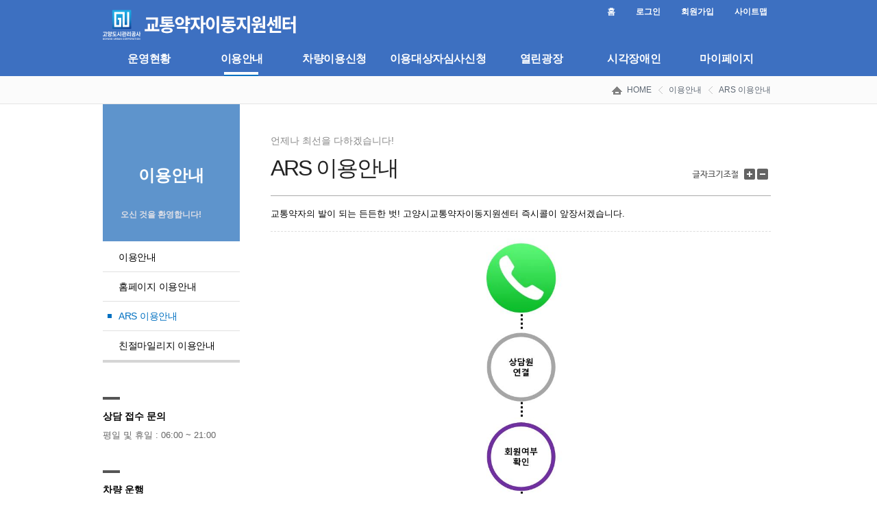

--- FILE ---
content_type: text/html;charset=UTF-8
request_url: https://calltaxi.gys.or.kr/useinfo3.do;jsessionid=19570622C31243A460FBA9E1C6CFB1B0
body_size: 13302
content:




     
<!DOCTYPE html PUBLIC "-//W3C//DTD XHTML 1.0 Transitional//EN" "http://www.w3.org/TR/xhtml1/DTD/xhtml1-transitional.dtd">
<html xmlns="http://www.w3.org/1999/xhtml">
<head>
<meta http-equiv="Content-Type" content="text/html; charset=UTF-8" />
<meta http-equiv="X-UA-Compatible" content="IE=edge,chrome=1" />
<link type="text/css" href="/css/default/nan5FBD.css;jsessionid=5A8B9985A5F9FAA811D7692CBB54F967"  rel="stylesheet"/>
<link type="text/css" href="/css/default/default.css;jsessionid=5A8B9985A5F9FAA811D7692CBB54F967"  rel="stylesheet"/>
<!--[if lte IE 6]><link rel="stylesheet" type="text/css" href="/css/default/default_ie6.css;jsessionid=5A8B9985A5F9FAA811D7692CBB54F967"" /><![endif]-->
<script type="text/javascript" src="/js/lib/jquery-1.8.0.min.js;jsessionid=5A8B9985A5F9FAA811D7692CBB54F967"></script>
<script type="text/javascript" src="/js/common.js;jsessionid=5A8B9985A5F9FAA811D7692CBB54F967"></script>
<title>고양시 교통약자 이동지원센터</title>
</head>

<body>

<!-- GNB 영역 -->



<script type="text/javascript">
	function fn_goURL(url, isCehckID, isCheckStatus){
		if (isCehckID){
			var id = "";
			if (id == null || id == ''){
				alert("로그인 후 이용해주세요.");
				return;
			}
		}
		if (isCheckStatus) {
			var sCode = "";
			if (sCode == null || sCode != 'STAT04010') {
				alert("승인 심사 후 이용해 주세요.");
				return;
			}
		}
		
	
		
		location.href=url;
	}
</script>
<!-- GNB 영역 -->
<div id="header">
	<div id="head_wrap">
		<div id="accessibility">
			<a href="#menu_o">주 메뉴 바로가기</a>
			<a href="#con_right">본문 바로가기</a>
		</div>
				
        <h1><a href="/home.do;jsessionid=5A8B9985A5F9FAA811D7692CBB54F967"><img src="/images/gylogo.gif;jsessionid=5A8B9985A5F9FAA811D7692CBB54F967" alt="고양시 교통약자 이동지원센터" title="" /></a></h1>
        
        <!-- 메뉴-gnb -->
            <!-- 로그오프 상태 -->
            
            	
            	
		            <ul class="gnb_menu">
		                <li><a href="/home.do;jsessionid=5A8B9985A5F9FAA811D7692CBB54F967">홈</a></li>
		                <li><a href="/login.do;jsessionid=5A8B9985A5F9FAA811D7692CBB54F967">로그인</a></li>
		                <li><a href="https://yeyak.gys.or.kr/fmcs/28" target="_blank" >회원가입</a></li>
		                <li><a href="/sitemap.do;jsessionid=5A8B9985A5F9FAA811D7692CBB54F967">사이트맵</a></li>
		            </ul>  
				
            
        <!-- //메뉴-gnb -->   
        
         
		<!-- 메인 메뉴 -->
        <ul class="menu">
            <li id="menu_1"  >
            	<a href="/statusservice.do;jsessionid=5A8B9985A5F9FAA811D7692CBB54F967" id="menu_o">운영현황</a>
                <ul class="hide" style="left:10px; width: 440px;">  <!-- 2depth메뉴 class에 hide 넣으면 숨기고 빼면 펼쳐짐 -->
                    <li  class="on">
                    <a href="/statusservice.do;jsessionid=5A8B9985A5F9FAA811D7692CBB54F967">고객서비스 헌장</a>
                    </li>
                	<li>
                    <a href="/statusinfo.do;jsessionid=5A8B9985A5F9FAA811D7692CBB54F967">설립배경 및 연혁</a>
                    </li>
                    <li>
                    <a href="/statuscenter.do;jsessionid=5A8B9985A5F9FAA811D7692CBB54F967">이동지원센터 현황</a>
                    </li>

                </ul>
			</li>
            <li id="menu_2"  class="on"  >
            	<a href="/useinfo1.do;jsessionid=5A8B9985A5F9FAA811D7692CBB54F967">이용안내</a>
                <ul class="hide" style="left: -100px; width: 610px;">  <!-- 2depth메뉴 class에 hide 넣으면 숨기고 빼면 펼쳐짐 -->
                	<li class="on">
                    <a href="/useinfo1.do;jsessionid=5A8B9985A5F9FAA811D7692CBB54F967">이용안내</a>
                    </li>
                    <li>
                    <a href="/useinfo2.do;jsessionid=5A8B9985A5F9FAA811D7692CBB54F967">홈페이지 이용안내</a>
                    </li>
                    <li>
                    <a href="/useinfo3.do;jsessionid=5A8B9985A5F9FAA811D7692CBB54F967">ARS 이용안내</a>
                    </li>
                    <li>
                    <a href="/useinfo4.do;jsessionid=5A8B9985A5F9FAA811D7692CBB54F967">친절마일리지 이용안내</a>
                    </li>
                </ul>
			</li>
            <li id="menu_3"  >
            	<a href="javascript:fn_goURL('/reserve.do;jsessionid=5A8B9985A5F9FAA811D7692CBB54F967', true, true);">차량이용신청</a>
                <ul class="hide" style="left: -35px; width: 260px;">  <!-- 2depth메뉴 class에 hide 넣으면 숨기고 빼면 펼쳐짐 -->
                	<li >
                    <a href="javascript:fn_goURL('/reserve.do;jsessionid=5A8B9985A5F9FAA811D7692CBB54F967', true, true);">차량이용신청</a>
                    </li>
                    <li>
                    <a href="javascript:fn_goURL('/reserveMy.do;jsessionid=5A8B9985A5F9FAA811D7692CBB54F967', true, true);">신청내역 및 취소</a>
                    </li>
                    
                </ul>
            </li>
            <li id="menu_7"  style="width: 17%;">
            	<a href="javascript:fn_goURL('/accord.do;jsessionid=5A8B9985A5F9FAA811D7692CBB54F967', true, false);">이용대상자심사신청</a>
            </li>
            
            <li id="menu_5"  >
            	<a href="/boardList.do;jsessionid=5A8B9985A5F9FAA811D7692CBB54F967">열린광장</a>
                <ul class="hide" style="left: -60px; width: 310px;">
                	<li>
                    <a href="/boardList.do;jsessionid=5A8B9985A5F9FAA811D7692CBB54F967">공지사항</a>
                    </li>
                    <li>
                    <a href="/faqList.do;jsessionid=5A8B9985A5F9FAA811D7692CBB54F967">자주하는 질문</a>
                    </li>
                    <li>
                    <a href="https://www.gys.or.kr/subpage/index/475" target="_blank">전자민원</a>
                    </li>
                </ul>
            </li>
            
            <li id="menu_4"  >
            	<a href="/b_centerinfo.do;jsessionid=5A8B9985A5F9FAA811D7692CBB54F967">시각장애인</a>
            	<ul class="hide" style="left: -10px; width: 190px;">
                	<li>
                    <a href="/b_centerinfo.do;jsessionid=5A8B9985A5F9FAA811D7692CBB54F967">센터안내</a>
                    </li>
                    <li>
                    <a href="/b_useinfo.do;jsessionid=5A8B9985A5F9FAA811D7692CBB54F967">이용안내</a>
                    </li>
                </ul>
            </li>
            
              <li id="menu_6"  >
              	
              		 <a href="/login.do;jsessionid=5A8B9985A5F9FAA811D7692CBB54F967">마이페이지</a>
              		 <ul class="hide" style="left:-100px; width:290px;">
              		 	<li><a href="/login.do;jsessionid=5A8B9985A5F9FAA811D7692CBB54F967">로그인</a></li>
              		 	<li><a href="/idpwSearchStep1.do;jsessionid=5A8B9985A5F9FAA811D7692CBB54F967">아이디/비밀번호 찾기</a></li>
              		 	<!-- li><a href="/memberReg.do;jsessionid=5A8B9985A5F9FAA811D7692CBB54F967">회원가입</a></li-->
              		 </ul>
              	
              	
            	
            </li>
            <!-- 
            <li  }>
            	<a href="/sitemap.do;jsessionid=5A8B9985A5F9FAA811D7692CBB54F967">사이트맵</a>
            </li>
             -->
        </ul>
        <!-- 메인 메뉴 -->
        
    </div>
    <div class="menu_2dth_bg" style="display:none">메인 메뉴 레이어로 사용된 div 입니다.</div> <!-- 2depth메뉴 펼쳐졌을때 class의 hide 빼주세요 --> 
</div>
<!-- //GNB 영역 -->

<!-- //GNB 영역 -->


<!-- Contents 영역 -->
<div id="wrap" class="sub">  
	<!-- 현재 페이지 네비게이션 -->
    

<!-- 현재 페이지 네비게이션 -->
<div class="page_navi">
	<p class="navi">
			<a href="/home.do;jsessionid=5A8B9985A5F9FAA811D7692CBB54F967" class="home">HOME</a>
        	
        	
			
        	
        	
        	
        	
        	
        	
        		<a href="/useinfo1.do;jsessionid=5A8B9985A5F9FAA811D7692CBB54F967">이용안내</a>
        		
        		
        		<a href="/useinfo3.do;jsessionid=5A8B9985A5F9FAA811D7692CBB54F967">ARS 이용안내</a>
        		
        	
	</p>

</div>
<!-- //현재 페이지 네비게이션 -->

    <!-- //현재 페이지 네비게이션 -->
    
    
    <!-- 메인 중앙 내용 -->
    <div id="content-area" class="h2_reservation">
    
    	<!-- 좌측 메뉴 -->
        <div class="section_left">
        	<div class="sub_title_area">
                <h2>이용안내</h2>
                <span></span>
                <p>오신 것을 환영합니다!</p>
            </div>
            
            


<!-- //현재 페이지 left메뉴-->
<ul class="left_menu">

    
    
    

    
    
    
    

	
    
    
    
	 
    
    
     	<li class=" first_line" ><a href="useinfo1.do;jsessionid=5A8B9985A5F9FAA811D7692CBB54F967">이용안내</a></li>
     	<li class=""><a href="useinfo2.do;jsessionid=5A8B9985A5F9FAA811D7692CBB54F967">홈페이지 이용안내</a></li>
     	<li class="on"><a href="useinfo3.do;jsessionid=5A8B9985A5F9FAA811D7692CBB54F967">ARS 이용안내</a></li>
     	<li class=""><a href="useinfo4.do;jsessionid=5A8B9985A5F9FAA811D7692CBB54F967">친절마일리지 이용안내</a></li>
     
    
    
    
</ul>

<!-- //현재 페이지 left메뉴-->
    
            
			
            
            <div class="etc_information">
            	<h5>상담 접수 문의</h5>
                <ul>
                <li>평일 및 휴일 : 06:00 ~ 21:00</li>
                </ul>
            </div>
            
            <div class="etc_information">
            	<h5>차량 운행</h5>          	
                <ul>
                <li>1년 365일, 1일 24시간 운행</li>
                </ul>
            </div>
    
        </div>
        <!-- //좌측 메뉴 -->
        
        
        
        <!-- 우측 내용 -->
        <div class="section_right" id="con_right">
        	<h3>ARS 이용안내</h3>
            <span class="h3_span">언제나 최선을 다하겠습니다!</span>
            
            
  
<script type="text/javascript" src="/js/common/fontresize.js;jsessionid=5A8B9985A5F9FAA811D7692CBB54F967"></script> 
<script type="text/javascript">
	<!--
	  jQuery(document).ready( function() {
		jQuery("#scaleplus").click( function() {
		  scaleFont(+2);
		});
		
		jQuery("#scaleminus").click( function() {
		  scaleFont(-2);
		});      
	  });
   
  //-->
  </script> 
<!-- 
<div class="fontSize">
	<strong><img title="" alt="글자크기조절" src="/images/font_img.gif;jsessionid=5A8B9985A5F9FAA811D7692CBB54F967" /></strong>
	<a id="scaleplus" title="글자 크기 키우기"><img src="/images/font-size-plus.gif;jsessionid=5A8B9985A5F9FAA811D7692CBB54F967" alt="글자크기 크게" /></a>
	<a id="scaleminus" title="글자 크기 줄이기"><img src="/images/font-size-minus.gif;jsessionid=5A8B9985A5F9FAA811D7692CBB54F967" alt="글자크기 작게" /></a>
</div>
 -->

<div class="fontSize">
    <strong>
    <img title="" alt="글자크기조절" src="/images/font_img.gif;jsessionid=5A8B9985A5F9FAA811D7692CBB54F967"></strong>
    <a id="scaleplus">글자 크기 키우기</a>
    <a id="scaleminus">글자 크기 줄이기</a>
</div>



	
            <p class="h3_comment">교통약자의 발이 되는 든든한 벗! 고양시교통약자이동지원센터 즉시콜이 앞장서겠습니다.</p>
				
        	    
            <!-- 본문 -->
            <div style="text-align: center;">
            <img src="./images/guide_ars.jpg" alt="ars이용안내" title="" style="width: 200px;"/>
			</div>
            <!-- //본문 -->


        </div>
        <!-- //우측 내용 -->
	
    </div>
	<!-- 메인 중앙 내용 -->
    
    
    
</div>
<!-- //Contents 영역 -->



<!-- 하단 영역 -->


<!-- 하단 영역 -->
<div class="clear"></div>
<div id="footer">
    
    <div class="institution">
		<img src="./images/logo_footer.gif" alt="고양시교통약자이동지원센터" title="" />
        <p>
        	(우) 10443 경기도 고양시 일산동구 강송로 14 어린이교통공원 내 고양시교통약자이동지원센터<br />
        	상담 및 접수 . 1577-5909&nbsp;&nbsp;l&nbsp;&nbsp;Fax. 031-932-0663&nbsp;&nbsp;l&nbsp;&nbsp;e-mail. happy@gys.or.kr
        	&nbsp;&nbsp;l&nbsp;&nbsp;<a href="https://www.gys.or.kr/subpage/index/61" style="color: blue; font-weight: bold;" target="_blank">개인정보처리방침</a>
        	<br />
<b style="color:#aeaeae;">Copyright ⓒ 2015 Goyang City Facilities Management Corporation. All rights reserved. </b>
		</p>
    </div>
</div>
<!-- //하단 영역 -->

<!-- //하단 영역 -->

</body>  
</html>



--- FILE ---
content_type: text/css
request_url: https://calltaxi.gys.or.kr/css/default/default.css;jsessionid=5A8B9985A5F9FAA811D7692CBB54F967
body_size: 46656
content:
@charset "utf-8";
/* CSS Document */

@import url(http://fonts.googleapis.com/earlyaccess/nanumgothic.css);
* {
margin:0;
padding:0;
border:0; 

font-family: 'NanumGothic';
font-weight: normal; font-size: 12px;
}




/* 풋터 고정 */

html, body {height: 100%; }

#header { position: relative; z-index: 1; text-align:left; height: 167px; width: 100%;} /* 높이값을 꼭 줘야 한다 */
#wrap {  text-align: center; width: 100%;}   /* head 의 높이값과 footer 의 높이값 */   /* head 의 높이값과 footer 의 높이값 */
#content-area { width: 980px; margin: 0 auto; text-align: left; }
#footer { width: 100%; height: 150px;}

/* common */
* {
margin:0;
padding:0;
border:0; 

font-family: 'NanumGothic', '나눔고딕','NanumGothicWeb', '맑은 고딕', 'Malgun Gothic', Dotum, Arial, sans-serif;
font-weight: normal; font-size: 12px;
}
h1, h2, h3, h4, h5, h6 { padding:0; margin:0;}
textarea {font-family: Dotum, Arial, sans-serif;}
/* html {overflow-y:scroll;} */
body { margin: 0; padding: 0; text-align: center; background-color: #fff; border: none !important; min-width: 990px;}
a { text-decoration: none;}
a img { border: none;}
img { font-size: 1px;}
ul, ol { list-style: none outside none;}
ul li { list-style: none;}
table { border-spacing: 0px; border-collapse: collapse;}

input { vertical-align: middle;}
label { vertical-align: middle; margin-left: 5px; margin-right: 15px; cursor:pointer;}
button {vertical-align: middle; border:none 0; background:none; cursor:pointer;}
textarea { vertical-align: middle;font-family: 'NanumGothic';}
select, option { vertical-align: middle; font-size: 11px; }
.radio {width: 15px; height: 15px; border: none !important;}
form { margin: 0; padding: 0;}
.clear { clear: both; margin:0; padding: 0; font-size:0; line-height:0; height:0; width:0;}
.hide { display: none !important; visibility: hidden; height: 0; line-height: 0; font-size: 1px; /* <-요거 */}

caption { overflow: hidden; visibility: hidden; height: 0; font-size: 0;}
legend { position: absolute; width: 0; height: 0; font-size: 0; line-height: 0; overflow: hidden; visibility: hidden;}
form { width: 100%; display: block;}
/* 파일업로드 */
/*.fiel_up { position: absolute; left: 15px; bottom: 15px; width: 150px; height: 29px; opacity: 0; text-align: center;
  direction: ltr;
  cursor: pointer;
 z-index: 60;
 background:rgba(0,0,0,0.5);
filter:progid:DXImageTransform.Microsoft.gradient(GradientType=0,startColorstr=#6c000000,endColorstr=#6c000000);
filter:alpha(opacity=0);
  -ms-filter: 'alpha(opacity=0)';
zoom:1; }
*/
.file_btns { position: absolute; left: 171px; bottom: 15px; }
.file_btns a {font-size: 12px; border: 1px solid #bbb; text-align: center; height: 26px; width:80px;line-height: 26px; display: block; float: left; margin-right: 4px;}
.file_btns a:hover { font-weight: normal !important;} 
.btn_file_up { position: absolute; left: 15px; bottom: 15px; font-size: 12px; height: 26px; width: 150px;line-height: 26px; display: block; background-color: #80899b; border: 1px solid #80899b; color: #fff !important; text-align: center;}
a:hover.btn_file_up { font-weight: normal !important;}

.file_list { border: 1px solid #e1e1e1; background-color: #f8f8f8; height: auto;  width: 100%; display: block; margin-bottom: 40px; }
.file_list li { height: 23px; text-align: left; text-indent: 10px; border-bottom: 1px solid #e9e9e9; display: block; width: 100%;}
.file_list li a { overflow: hidden; white-space: nowrap; width: 100%; height: 23px; line-height: 23px; display: block; color: #555; font-size: 12px;}
.file_list li.on a { background-color: #f1f1f1; border-bottom: 1px solid #ddd; color: #000; font-weight:600;}
.file_list li a:hover { background-color: #f1f1f1; border-bottom: 1px solid #ddd; color: #000;}
.info_etc {font-size:11px; text-align: left; margin-bottom: 10px; color: #06F;}

.file_list li a.del { position: absolute; right: 10px; top: 1px; color: #06F !important; text-align: left; text-indent: 0px !important; font-size: 12px; width: 25px !important; height: 20px !important; display: block; line-height: 20px; border-bottom: none;}
.file_list li a:hover.del { font-weight: 600; background: none !important; }
.file_list li.on a.del {font-weight: normal; background: none !important; }
.file_list li.on a:hover.del {font-weight: 600;}

.file_list.file_list_down { height: 80px; margin-bottom: 0; margin-top: 5px;} 
a.file_down { color: #06F !important; margin-bottom: 7px;}

/* layout_common */
body { min-width: 980px; position: relative; width: 100%; text-align: center;}
#header { display: block;  margin: 0 auto; text-align: center; width: 100%; height: 111px; background-color: #3d70c1;}
#footer { background: #fff; border-top: 1px solid #e1e1e1; display: block;}


/* GNB */
#head_wrap { margin: 0 auto; text-align: left; width: 980px; margin-top: 0; position: relative; top: 0; height: 111px;}
#header .gnb_menu { position: absolute; right: 0; top: 9px;}
.gnb_menu li { display:block; float: left; float: left; margin-left: 20px; }
.gnb_menu a { color: #fff; font-size: 1.0em; font-weight: 600;  float: left; padding-right: 10px;}
.gnb_menu a:hover { color: #fff; background: url(../../images/li_bul.png) no-repeat right center;}
h1 { position: absolute; top: 10px; height: 36px;} 

.menu { width: 100%; position: relative; top: 60px; height: 51px;}
.menu li { display: block; float: left; position: relative; width:13.8%; text-align: center; height: 51px; line-height: 51px;}
.menu li a { font-size: 1.3em; font-weight: 600; color: #fff; width: 100%; height: 51px; line-height: 51px; text-align: center; display:block;letter-spacing: -0.025em;}
.menu li a:focus, .menu li a:hover, .menu li.on a { background: url(../../images/bg_1dth.gif) no-repeat center bottom;}

.menu li ul { position: absolute; bottom: -41px; display: block; z-index: 100; height: 40px; background: #fbfbfb;}
.menu li ul li { display: block; float: left !important; width: auto !important; height: 40px;  background: #fbfbfb;}
.menu li ul li a { font-size: 14px; font-weight: 600; color: #516176; line-height: 40px; height: 40px; display: block; width: auto !important; margin-right: 20px;  padding-left: 15px;}
.menu li.on ul li a { background: none;}
.menu li ul li a:focus, .menu li ul li a:hover, .menu li ul li.on a { background: url(../../images/bg_2dth.png) no-repeat left center;}

.menu_2dth_bg { background-color: #fff; border-bottom: 1px solid #e9e9e9; width: 100%; height: 40px; line-height: 40px; top: 0px; text-indent: -9999px; display: block; overflow: hidden;}


/* sub_layout */
.page_navi { background-color: #fbfbfb; border-bottom: 1px solid #e5e5e5; width: 100%; height: 40px; line-height: 40px;}
.navi { width: 980px; height: 40px; line-height: 40px; text-align: right; margin: 0 auto; padding-right: 10px;}
.navi a {background: url(../../images/nav_arrow.gif) no-repeat left center; padding-left: 15px; margin-left: 7px; font-size: 1.0em; color: #5c6672;}
.navi a.home { background: url(../../images/icon_home.gif) no-repeat left center; padding-left: 22px;}
 
.section_left { width: 200px; float: left; margin-right: 45px;}
.section_right { float: left; width: 730px; display: block; margin-top: 72px; padding-bottom: 50px; position: relative;}


/* sub_left_menu */
.sub_title_area {  background: #5e94cc; width: 100%; height: 200px; position: relative; text-align: center; margin-bottom: 2px;}
.sub_title_area h2 { color: #ffffff; font-size: 2em; padding-top: 88px; /*padding-left: 27px;*/ font-weight: 600;}
.sub_title_area span { color: #dddee6; font-size: 1em; position: absolute; top: 60px; left: 26px;}
.sub_title_area p { color: #dddee6; font-size: 1em; font-weight: 600; position: absolute; bottom: 30px; left: 26px;}

.left_menu { width: 200px; display: block; margin-bottom: 50px; border-bottom: 4px solid #d5d5d5}
.left_menu li { display: block; text-align: left; border-top: 1px solid #e1e1e1; width: 200px; letter-spacing: -0.025em;}
.left_menu li.on a { color: #0170c1; background: url(../../images/bul_left_menu.gif) no-repeat left center;}
.left_menu li.first_line { border-top: 0;}
.left_menu a { font-size: 1.2em;color: #000;padding: 11px 0; line-height: 20px; display:block;  width: 100%; padding-left: 23px;}
.left_menu a:hover { color: #0170c1; background: url(../../images/bul_left_menu.gif) no-repeat left center;}

.etc_information { background: url(../../images/bul_top.gif) no-repeat left top; padding: 28px 26px 28px 0; padding-top: 20px; margin-bottom: 13px;}
.etc_information h5 { font-size: 14px; color: #000; font-weight: 600; margin-bottom: 7px;}
.etc_information h6 { font-size: 13px; font-weight: 600; color: #000; margin-bottom: 5px;}
.etc_information li { font-size: 13px; color: #666666; line-height: 21px;}


/* sub_contents */
.sub #content-area {width: 980px; display: block; }

.fontSize { width: 115px; position: absolute; right: 0; top: 22px; z-index: 90; text-align: right; line-height: 15px;}
.fontSize strong { float: left; font-size: 12px; font-weight: 600; display: block; margin-right: 5px; line-height: 16px; margin-top: -2px;}
.fontSize a { float: left; cursor: pointer; z-index: 100; margin-left: 3px; line-height: 15px; vertical-align: middle; height: 16px;}
.fontSize a img { line-height: 15px; vertical-align: middle;}

.sub h3 { font-size: 32px; color: #222; margin-bottom: 12px; letter-spacing: -2px; padding-bottom: 5px;}
.h3_span { position: absolute; left: 0; top: -27px; color: #888; font-size: 14px;}
.h3_comment {  border-bottom: 1px dashed #ddd; border-top: 1px solid #aaa; padding: 15px 0; /*margin-bottom: 42px;*/ line-height: 21px; font-size: 13px;}
.h3_comment span { color: #257bef;}

/* footer */
.etc_menu { display: block; border-bottom: 1px solid #e5e5e5; height: 47px; line-height: 47px; width: 100%;}
.etc_menu ul { display: block; width: 980px; margin: 0 auto; }
.etc_menu ul li { display: block; float: left; margin: 0 15px;}
.etc_menu ul li a { color: #666; font-size: 1.0em;}
.etc_menu ul li a:hover { color: #000;}

.institution { width: 980px; display: block; margin: 0 auto; margin-top: 20px; text-align: left;}
.institution img { float: left; margin-right: 40px;}
.institution p { font-size:13px; line-height: 20px; padding-top: 7px; color:#515151; letter-spacing: 0.02em;;}



/* 테이블 목록 list */
.form_01 { border-top: 4px solid #d5d5d5; width: 100%; }
.form_01 thead th { min-height: 23px; padding: 10px 0; background:url(../../images/bg_border.gif) repeat-x left bottom; text-align: center; font-size: 14px; font-weight: 600; color: #000; }
.form_01 th { font-weight: 700;background:url(../../images/bg_border.gif) repeat-x left bottom; min-height: 23px; padding: 12px 0; line-height: 18px; font-size: 13px; color: #555; text-align: center;}
.form_01 td {background:url(../../images/bg_border.gif) repeat-x left bottom; min-height: 23px; padding: 12px 0; line-height: 18px; font-size: 13px; color: #555; text-align: center;}
.form_01 td.tl a { font-size: 13px; color: #555; text-align: left; float: left;}
.form_01 td.tl a:hover { font-weight: 600;}
.form_01 font { float: left; margin-left: 5px;}
b.new { background: url(../../images/new.png) no-repeat left top; width: 16px; height: 16px; display: block; float: left; margin-left: 5px;}

.form_01 .new { margin-top: 1px;}
.input_l { width: 500px; height: 23px; line-height: 23px;}


/* 테이블 게시글 view */ 
.section_table02  { width:100%; margin-bottom:15px;border-top:4px solid #d5d5d5;}
.section_table02 thead th { font-size:14px; min-height: 23px; padding: 12px 0; line-height: 18px; text-align:center; font-weight:600; color:#333333; border-bottom:1px solid #d5d5d5; }
.section_table02 input,textarea { border:1px solid #cdcdcd; font-size:14px; color:#777;  vertical-align:middle;  }
.section_table02 caption { display:none;}
.section_table02 tbody td { background:url(../../images/bg_border.gif) repeat-x left bottom; min-height: 23px; padding: 12px 0; line-height: 18px; color:#555; text-align:center; font-size:13px;  text-align: center;}
.section_table02 tbody th { color:#787878; min-height: 23px; padding: 12px 0; line-height: 18px; background:url(../../images/bg_border.gif) repeat-x left bottom; text-align: center; }
.section_table02 tbody td.tl { padding-left: 15px;}
.section_table02 tbody td a { color: #333;}
.section_table02 tbody td a:hover { color: #000; font-weight: 600;}
.section_table02 tbody td.numr {color:#ed0c0c;}
.section_table02 strong { font-weight:bold;}
.section_table02 .recontent { padding: 10px 40px; line-height:18px; text-align: left;}
.section_table02 .recontent p.title { background:url(../../images/bul.gif) no-repeat left 7px; padding-left: 10px; margin-bottom:20px; color:#7c7c7d; font-size: 14px; font-weight: 600; color: #333;}


.section_table02 .recontent div ul li{ height:35px; float:left; margin-right:10px; }
.section_table02 .recontent div ul li span { margin-right: 10px;}
.section_table02 .recontent div.rement { border-bottom:1px solid #ddd; padding:14px 10px; position: relative;}
.section_table02 .recontent div.rement p { display: block;}
.section_table02 .recontent div.rement p strong { margin-right: 10px;}
.rement_con { padding-top: 14px;}
.section_table02 .content { padding:20px; line-height:18px; border:1px solid #f1f1f1; }
.section_table02 .content p { margin-bottom:20px; }
.bg_title { background:url(../../images/bg_th_border.gif) repeat-x left bottom !important; color:#787878; text-align: center !important;}

.btn_seach { background:url(../../images/search.png); float: left; width: 22px; height:21px; margin: 0 5px;}

.recontent.reply { border-top: 1px dotted #aaa; padding: 20px 0 10px 0 !important; margin: 10px 40px 0 40px !important; }
.recontent.reply .title { border-bottom: 1px solid #ddd; padding-bottom: 20px; margin-bottom: 0 !important;}
.btn_redel { color: #777; border: 1px solid #ddd; width: 38px; height: 18px; display: block; position: absolute; right: 0; top: 10px; text-align: center; font-size: 12px;}
a:hover.btn_redel { font-weight: 600; background-color: #80899b; color: #fff !important; border: 1px solid #80899b;}

.txt_box { border: 1px solid #e9e9e9; height: 26px; text-indent: 5px;}
.txt_box2 { border: 1px solid #e9e9e9; height: 21px; line-height: 23px; margin-right: 5px; text-indent: 5px; float: left;}
select {  border: 1px solid #cdcdcd; height: 26px; line-height: 26px; width: 80px;}
.reserv_table select { float: left; margin-right: 4px; height: 23px;}
.article_head { font-size: 15px; font-weight: 600;}
.tl { text-align: left !important; padding-left: 15px !important;}
.tr { text-align: right !important;}
.btn_reinsert { background-color: #fff; border: 4px solid #e5e5e5; display: block; width: 70px; height: 66px; line-height: 66px; text-align: center; font-weight: 600; font-size: 14px; float: right;}
.comment_write {width:555px; height:60px; padding:5px; float: left;}
a:hover.btn_reinsert { border: 4px solid #80899b;}
.btn_list { border: 1px solid #ddd; padding: 0 10px;width: 80px; height: 30px; float: left; margin-left:4px; background-color: #fff; line-height: 30px; display: block; color: #444; text-align: center;  font-size: 14px;}
a:hover.btn_list { font-weight: 600; color: #000; border: 1px solid #aaa;}
.btn_r {float: right; margin-bottom: 30px;}
.btn_r a { float: right; text-align: center; margin-left: 5px;}

/*  버튼들 */
.btns_area { float: left; text-align: center; margin-left: 50%; position: relative; left: -126px; width: 252px; margin-top: 20px; position: relative;}

.btns_area a { margin: 0 2px; float: left;}
.btns_area_r { text-align: right; width: 100%; margin-top: 10px;}
.btns_area_r a { margin-left: 3px;}

.btn_save { background-color: #0171c1; width: 122px; height: 38px; line-height: 38px; font-size: 15px; color: #fff; display: block; font-weight: 600; letter-spacing: -1px;}
a:hover.btn_save { background-color: #4089fe;}

.btn_cancel { background-color: #80899b;  width: 122px; height: 38px; line-height: 38px; font-size: 15px; color: #fff; display: block; font-weight: 600; letter-spacing: -1px;}
a:hover.btn_cancel { background-color: #545e70;}


.btn_down { background-color: #0171c1; width: 244px; height: 45px; line-height: 45px; font-size: 18px; color: #fff; display: block; font-weight: 600; letter-spacing: -1px;}
a:hover.btn_down { background-color: #4089fe;}


.btn_search {background: url(../../images/btn_search.gif) no-repeat left top; width: 45px; height: 25px; line-height: 25px; text-align: center; text-indent: 0; font-weight: 600; font-size: 12px; color: #fff; display: block; position: absolute; right: 0; top: 0;}
.btn_form { float: left; border: none !important;  background: url(../../images/btn_search.gif) no-repeat left top;  width: 45px; padding-left: 0 !important; height: 25px !important; line-height: 25px; text-align: center; text-indent: 0; font-weight: 600; font-size: 12px; color: #fff!important; display: block; cursor: pointer;}
.btn_form2 { float: left;border: none !important;  background: url(../../images/btn_search.gif) repeat left top;  width: 80px; padding-left: 0 !important; height: 25px !important; line-height: 25px; text-align: center; text-indent: 0; font-weight: 600; font-size: 12px !important; color: #fff !important; display: block; cursor: pointer;}





/* 테이블 글쓰기 write */
.section_table02 tbody .write_info td .txt_box, .section_table02 thead .write_info th .txt_box { width: 100%; float: left; margin-left: 2px; }

#swfup_content table td { border-bottom: 0 !important; padding: 0 !important;}



/* 예약하기 */
.section_table02.reserv_table tbody th {background:url(../../images/bg_th_border.gif) repeat-x left bottom; color:#787878; text-align: left; text-indent: 15px; font-size: 14px; color: #333 !important;}
.section_table02.reserv_table tbody td { text-align: left; color: #333; padding-left: 15px;}
.reserv_table .txt_span span { float: left; margin-right: 10px;}


/* 페이징 */
.page { text-align: center; height: 30px; margin: 25px auto 45px auto; line-height: 40px;}
.page a { color: #333;padding: 5px 9px; border: 1px solid #d9d9d9; text-align: center; vertical-align: middle; }
.page a img { vertical-align: middle;}
.page a:hover { background-color: #0170c1; color: #fff; border: 1px solid #0170c1;}
.page a#on_page { background-color: #0170c1; color: #fff; border: 1px solid #0170c1;}

.page a:hover.prev { background-color: #fff;background:url(../../images/p_prev_on.gif) no-repeat left center;  border: none;}
.page a:hover.next {background-color: #fff;background:url(../../images/p_next_on.gif) no-repeat left center; border: none;}

.prev { padding: 0 !important;  width: 19px; height: 19px; border: none !important; vertical-align: top; line-height: 25px;}
.next { padding: 0 !important;  width: 19px; height: 19px; border: none !important; vertical-align: top; line-height: 25px; }

.page a:hover.first { background-color: #fff;background:url(../images/first_on.gif) no-repeat left center;  border: none;}
.page a:hover.last {background-color: #fff;background:url(../images/last_on.gif) no-repeat left center; border: none;}

.tbn_appra {padding: 7px 10px; background: #529be8; border: none !important; border-radius: 3px; font-weight: 600;; color:#ffffff !important; cursor:pointer;}
.tbn_appra:hover {background: #4483c4;}

/* 게시글 찾기 */
.search_do { width: 360px; margin: 0 auto; position: relative;}
.search_do input { border: 1px solid #80899b; height: 28px; width: 200px; padding-left: 5px; font-size: 12px; float: left;}
.search_do select {float: left; border: 1px solid #aaa; width: 90px; height: 28px; font-size: 12px; padding-left: 5px; margin-right: 3px;}
.btn_search { background: url(../../images/btn_search.gif) no-repeat left top; width: 57px; height: 30px; line-height: 30px; text-align: center; text-indent: 0; font-weight: 600; font-size: 12px; color: #fff; display: block; float:right; position: absolute; right:0; bottom: 0;}


/* 서브 로그인 */
.sub_login {  background: url(../../images/bg_login.gif) no-repeat left top; border: 1px solid #e9e9e9; width: 368px; height: 250px; margin: 0 auto; padding: 50px 0 0 360px; position: relative;}
.sub_login strong { font-size: 18px; font-weight: 600; color: #333; letter-spacing: -0.04em; margin-bottom: 11px; display: block;}
.sub_login p { font-size: 12px; color: #777; line-height: 130%; margin-bottom: 30px;letter-spacing: -0.025em;}
.sub_login label { color: #111 !important;}
.sub_login input { border: 1px solid #e1e1e1; }
.sub_login a { margin-left: 70px; color: #666;}
.sub_login a:hover { color: #06F;}
.input_g { float: left; padding-bottom: 10px; position: relative;}
.input_g input { float: left;}
.input_g label {  float: left; color: #fff; font-size: 13px; display: block; width: 65px; line-height: 26px; margin-right: 0 !important;}
#login input { width: 156px; height: 29px; line-height: 29px; color: #111; margin-bottom: 5px; text-indent: 10px;}
#sbox { width: 12px !important; height: 12px !important; margin-left: 10px; position: relative; top: 3px; }


.sub_login .info_call { color: #333; font-weight: 600; font-size: 11px; width: 200px; position: absolute; left: 20px; bottom: 5px; margin-bottom: 0 !important; line-height: 30px;}
.sub_login .info_call span { font-weight: 700; font-size: 13px; margin-right: 10px; float: left; }
.sub_login .info_call strong { color: #333; font-family: Tahoma, Geneva, sans-serif !important; font-size: 20px; display:block;line-height: 30px; margin-bottom: 0; margin-left: 5px;}


/* 아이디 비번 찾기 */
.idpw li { width: 361px; height: 450px; float: left;  position: relative;  }
.find_id { background: url(../../images/img_id.gif) no-repeat center 138px; width: 274px; height: 550px;  border-right: 1px solid #e1e1e1;}
.find_pw { background: url(../../images/img_pw.gif) no-repeat center 138px; width: 274px; height: 550px;} 
.idpw li b { border-bottom: 1px dashed #e1e1e1; width: 320px; margin: 0 auto; height: 1px; display: block; float: none; position: absolute; left: 20px; bottom: 1px;}
.idpw li a { text-align: center; position: absolute; bottom: 75px; left: 120px;}
.idpw li h4 { border-bottom: 2px solid #555; height: 47px; line-height: 30px; margin-top: 10px; width: 320px; margin: 0 auto; font-size: 19px; margin-left: 20px;}
.idpw li p { margin-top: 20px; margin-left: 20px; line-height: 160%; font-size: 13px; color: #777;}


.find_idpw h4 { font-size: 22px; margin-bottom: 16px; color: #000;}
.find_idpw p { font-size: 13px; line-height: 22px; margin-bottom: 20px; color: #555;}

.confirm_iden { padding-top: 20px; float: left; width: 100%;}
.confirm_idpw li { width: 44%; float:left; margin-bottom: 20px; height: auto; border: 1px solid #317def; }
.confirm_idpw li h5 { float: left;}
.confirm_idpw li p { line-height: 160%; float: left; display: block; width: 130px; margin-left: 10px; margin-top: 15px; margin-bottom: 0; font-size: 12px;}
.confirm_idpw li p.phone_n { margin-top: 5px;}
.confirm_area li { background-color: #eef3f8; border: 1px solid #d8e1e8; height:auto; padding: 22px 22px 22px 15px; position: relative;}

.cfm_phone { float: left; background: url(../../images/cfm_01.gif) no-repeat left top; width: 171px; height: 113px; text-indent: -9999px; overflow: hidden; display: block; float: left;}
.cfm_ipin { float: left;background: url(../../images/cfm_02.gif) no-repeat left top; width: 171px; height: 113px; text-indent: -9999px; overflow: hidden; display: block; float: left;}

.confirm_area li  { letter-spacing: -1px;}
.confirm_area li .choice { position: absolute; left: 90px; top: 80px; text-align: center;}
.check_confilm { border: 2px solid #317def; width: 20px; height: 20px; float: left;}
.confirm_area label { font-size: 17px; color: #317def; display: block;float: left; padding-left: 5px;}


/* 아이디 비번 찾기 - 결과 */
.area_res { background-color: #eef3f8; margin-bottom: 10px; height: 170px;}
.area_res img { float: left; margin: 20px 30px;}
.area_res h4 { float: left; margin-bottom: 10px; min-width: 500px; margin-top: 25px; font-size: 16px; color: #000;}
.area_res .form_02 { width: 350px; background-color: #fff; border: 4px solid #e5e5e5;}
.area_res .form_02 td, .area_res .form_02 th { padding: 12px 0; min-height: 23px; text-align: left; text-indent: 15px; font-size: 13px;}
.area_res .form_02 td { color: #06F;}
.area_res  p { font-size: 13px; color: #555; line-height: 120%; margin-top: 10px; float: left; display: block; width: 480px;}
.area_res a { text-decoration: underline; color: #06F; font-size: 12px; }

.res_fail { font-size: 13px; width: 455px; background-color: #fff; border: 4px solid #e5e5e5; float: left; text-indent: 15px; min-height: 23px; padding: 15px 0; line-height: 23px; }
.res_fail a { font-size: 13px; margin-left: 10px;}
ul.res_fail  { padding: 8px 0;}
ul.res_fail li { font-size: 13px; background: url(../../images/bul.gif) no-repeat left center; text-indent: 10px; margin-left: 15px;}


/* 메인 */
.main { background: url(../../images/bg_main.jpg) repeat-x center top;}
.main_img { background: url(../../images/main_img.jpg) no-repeat center top; width: 100%; height: 385px; margin: 0 auto; text-indent: -9999px; display: block; overflow:hidden; border-bottom: 1px solid #e9e9e9;  margin-bottom:25px;}
.main .main_contents { padding-top: 0; position: relative; width: 980px; margin: 0 auto;}

#login { display:block;}
.main_login { background-color: #ebf0f9; width: 233px; height: 236px; float: right; text-indent: 0; position: relative; display: block; text-align: center;}
.main_login a { color: #fff; font-weight: 600 !important; font-size: 12px; margin: 0px 3px;}
#login h4 {padding-top: 20px; width: 210px; height: 30px; font-size: 15px; color: #000; display: block; line-height: 30px; border-bottom: 2px solid #586881; font-weight: 600; margin-bottom: 15px; text-align: left; margin: 0 auto; margin-bottom: 13px;}
.main_login input { border: 1px solid #cfcfd7;}
.main_login #login input { width: 130px; height: 25px; margin-bottom: 3px;}
.main_login label { color: #333; font-size: 12px; width: 56px; text-align: left;}
.main_login #sbox { border: 1px solid #fff !important; }
.main_login .btn_login { position: absolute; top: 70px; left: 0; width: 100%; height: 38px;}
.main_login .input_g { margin: 0 20px;}
.main_num {position: absolute; bottom: 0; left: 0; top:211px; width: 100%; background-color: #ced6e4; color: #000; height: 44px; display: block; text-align: center; line-height: 44px; float: left; margin: 0; text-indent:0; font-weight: 600 !important; font-size: 17px; color: #282b3a;}
.main_num span {color: #ed0c0c; font-size: 17px; font-weight: 600;}
.login_help { position: absolute; bottom: 0; left: 0; width: 100%; top: 108px;}
.login_help a {/*  background-color: #ced6e4;  */width: 100%; color: #000; display: block; text-align: center; line-height: 38px; float: left; margin: 0; text-indent:0; font-weight: normal !important; font-size: 12px;}
.btn_login { background-color: #4089fe; width: 80px; height: 65px; color: #fff; font-weight: 600; font-size: 15px; position: absolute; left: 235px; top: 0;}
.btn_login:hover {background-color: #3d70c1;}

.login_complete p { color: #000; font-size: 16px; margin: 0 auto; position: relative; margin-top: 15px; margin-bottom: 15px; width: 210px; height: 110px; background: #fff; border: 1px solid #e1e1e1; line-height: 65px;}
.login_complete p b { color: #06F; font-size: 16px;}
.login_complete p span { display: block; position: absolute; bottom: 20px; width: 210px; text-align: center; line-height: 16px; color: #777; font-size: 13px;}
.login_complete a { color: #000; font-size: 12px; font-weight: 400;}
.login_complete a:hover { color: #06F;}
.login_complete .btn_login {margin-top: 128px;}


.cs_center { background: #363a4e; height: 90px; width: 233px; height: 130px; position: absolute; right: 0; top: 255px; text-indent: 0; text-align: left;}
.cs_center h5 { font-size: 16px; color: #fff; margin-left: 20px; padding-top: 20px; font-weight: 600;f}
.cs_center strong { font-size: 15px; color: #fff; padding-top: 5px; display:block; margin-left: 20px;}
.cs_center p { font-size: 16px; color: #afb0b8; line-height: 22px; padding-top: 10px; margin-left: 20px; font-weight: 600;f}
.cs_img {background: url(../../images/img_cs.gif) no-repeat 137px 20px;}

.quick_menu { width: 100%; display:block;}
.quick_menu li { float: left; display: block; width: 233px; height: 153px; margin-right: 16px; padding-top: 2px;}
.quick_menu li a { width: 233px; height:153px; display: block; float: left;}
.quick_menu li a:hover { margin-top: -2px;}

.use_guide { background: url(../../images/use_guide.gif) no-repeat left top; }
.reserv_guide { background: url(../../images/reserv_guide.gif) no-repeat left top;}
.reservation { background: url(../../images/reservation.gif) no-repeat left top; }
.my_reservation { background: url(../../images/my_reservation.gif) no-repeat left top; }

.ir { display: block; font-size: 11px; height: 11px; overflow: hidden; position: relative; white-space: nowrap; z-index: -1;}

.popupD a:hover {margin-top: -2px;}

/* 운영 시간 */
.operate_info { border: 1px solid #e1e1e1; width: 230px; height: 219px; float: left; margin-top: 20px; margin-right: 14px;}
.operate_info h4 { font-size: 14px; font-weight: 600; line-height: 24px; margin-top: 14px; margin-left: 20px;}
.operate_info h5 { font-size: 12px; font-weight: 600; line-height: 24px; margin-left: 20px;}
.operate_info h5 b { font-size: 12px; color: #666;}
.operate_info p { color: #555; line-height: 16px; padding-bottom: 5px; margin-left: 20px;}
.operate_info span {padding-left: 20px; display: block; color: #06F; font-size: 11px; padding-bottom: 10px; padding-top: 5px;}
.operate_info a { margin-left: 20px; position: relative; top: 8px;}
.operate_info a:hover {position: relative; top: 7px; left: -1px;}

.Pred {color:#FF0000; font-weight:600; font-size: 13px;}
.Pblue {color:#0000EF; font-weight:600; font-size: 13px;}


/* 메인 게시판 */
.section_bottom { display: block; padding-bottom: 30px; width: 980px; height: 260px;}
.main_board { display: block;  width: 485px;padding-top: 35px; margin-top: 20px;  float: left; position: relative;}
.main_notice {position: absolute; left:0; top: 0;}
.main_board h3 a { width: 110px; height: 34px; line-height: 34px; color: #333; display: block;  border: 1px solid #e1e1e1; text-align: center;}
.main_board h3 a:hover { background-color: #424955; color: #fff; border: 1px solid #272e39; border-bottom: 0;}
.main_board h3.on a { background-color: #424955; color: #fff; border: 1px solid #272e39; border-bottom: 0;}
.main_faq { position: absolute; left: 111px; top: 0;} 
.main_board ul { padding-top: 20px; border: 1px solid #e1e1e1; padding-bottom: 20px;}
.main_board ul li { padding: 4px 0; width:100%; height: 16px;}
.main_board ul li a { background: url(../../images/bul.gif) no-repeat left center;padding-left: 17px; display: block; color: #000; font-size: 12px; margin-left: 25px; position: relative; height: 16px; line-height: 16px;}
.main_board ul li a:hover { color: #06F;}
.main_board ul li a span { position: absolute; right: 0; top: 0; margin-right: 25px; color: #777; font-size: 11px;}
.main_board b { float: left;}
.main_board font { float: left; margin-left: 5px;}


/* 알림 팝업 */
.rolling_banner { float: right; width: 236px; position: relative; margin-top: 20px;}
.rolling_prev { position: absolute; right: 27px; top: 4px;}
.rolling_next { position: absolute; right: 0; top: 4px;}
.rolling_banner h4 { font-size: 14px; font-weight: 600; line-height: 35px; height: 35px;}
.rolling_banner .banner_area { width: 236px; border: 1px solid #e1e1e1; height: 184px; float: left;}
.rolling_banner .banner_area li { width: 100%; height: 100%; display: block;}
.rolling_banner .banner_area li a { width: 100%; height: 100%; display: block;}


.con_con h4 { background: url(../../images/bul2.gif) no-repeat left center; padding-left: 20px; font-weight: 500; font-size: 19px; color: #333; height: 40px; border-bottom: 1px dashed #eaeaea; line-height: 40px; margin-bottom: 7px; position: relative; margin-top: 30px;}
.con_con { margin: 0 10px;}
.con_con li { line-height: 180%; font-weight: 600; color: #555; font-size: 13px;}
.con_list li { padding-bottom: 0px !important; background: url(../../images/bul.gif) no-repeat left 9px; padding-left: 12px; margin-bottom: 10px; font-weight: 500;} 
.con_list2  { width: 400px;}
.con_list2 li { float: left; width: 180px;}

.con_con h5{ color: #000; font-size: 16px; font-weight: 500; /*line-height: 45px;*/line-height: 180%; padding-bottom: 5px;}
.con_con h6{ color: #000; font-size: 16px; font-weight: 500; line-height: 30px; margin-bottom: 10px; display: block; padding-top: 10px; width: 100%; }

.con_car li {list-style: none; display: inline-block; padding:7px; background:none !important;}

.info {font-weight: 500; font-size: 12px; color: #777; line-height: 130%; margin-bottom: 20px;}
.captions { color: #0082c8; display: block; width: 100%; margin-top: 20px; margin-bottom: 10px;}
.info table { float: left; margin-bottom: 10px;}

.info table th ,.info table td { border: 1px solid #e9e9e9; line-height: 120%; padding: 8px 0; text-align: center; width: 171px;}
.info table th { background-color: #f9f9f9; text-align: left; text-indent: 15px;}

.img_list { display: block;}
.img_list li { float: left; border: 1px solid #e9e9e9; width: 344px; height: 230px; margin-bottom: 7px !important; padding-bottom: 0 !important; display: block;}
.img_list li img { width: 344px; height: 230px;}

.guide_table { margin-top: 15px;}
.guide_table thead th { text-align: center; background-color: #f9f9f9; border: 1px solid #e3e3e3;font-weight: 600; color: #333;}
.guide_table td { border: 1px solid #e5e5e5; padding: 7px 10px; text-align: center; color: #111;}
.co { color: #0082c8; margin-bottom: 10px;}
.co1 { color: #0082c8; margin-top: 10px;}
.con_list li strong { font-weight: 600; color: #111;}

.map {margin-top: 10px;}
.comment { font-size: 13px; margin-bottom: 10px; color: #000;}
.con_con .filedown { font-size: 13px; text-decoration: underline;}


.site_map li { width: 210px; float: left; margin-right: 50px; margin-bottom: 30px;}
.site_map h3 { font-size: 18px; color: #333; height: 40px; border-bottom: 2px solid #333; line-height: 40px; width: 210px; float: left;}
.map_link { display: block; float: left; height: 150px;}
.map_link li { margin-bottom: 0 !important;}
.map_link li a { width: 210px; border-bottom: 1px solid #e5e5e5; display: block; color: #333; font-weight: 500; font-size: 14px; padding: 10px 0;}
.map_link li a:hover, .map_link li a:focus { background: url(../../images/li_bul.gif) no-repeat right center; color: #06F;}



.result_comment { font-size: 12px; font-weight: 600; background-color: #f9f9f9; border: 2px solid #e9e9e9; text-align: center; padding: 20px 0; margin-top: 10px; float: left; width: 100%;}
.result_comment { line-height: 22px;}
.result_comment strong { font-weight: 600; color: #0082c8;}
.result_comment b { font-weight: 600; color: #000;}

.accord_now { font-size: 16px; color: #06F; text-align:center; padding-bottom: 20px;}

.pop_address { width: 620px;}
.pop_address h1 { background-color:#317def; font-size: 16px; font-weight: normal; width: 100%; height: 40px; line-height: 40px; color: #fff; position: relative !important; top: 0;}
.address_type { background: #f5f5f5; border-bottom: 1px solid #e9e9e9; width: 100%; height: 40px; }
.address_type li { color: #000; font-size: 13px; float: left; height: 40px; line-height: 40px; margin-left: 15px;}

.addrs { height: 40px; line-height: 40px; border-bottom: 2px solid #999; margin: 15px; margin-bottom: 0px;}
.addrs span { float: left; line-height: 27px; font-size: 13px; margin-right: 17px; color: #666;}
.addrs select { float: left; margin-right: 6px;}
.addrs a { width: 50px;}
.addrs input { float: left; border: 1px solid #e1e1e1; height: 24px; line-height: 24px; margin-right: 6px;}
.addr_con01 input { width: 90px;}
.addr_con02 input { width: 40px;}
.addrs b { float: left; line-height: 27px; display: block; width: 5px; text-align: center; margin-right: 6px;}

.addr_list { margin: 15px;margin-top: 0px; border-bottom: 2px solid #999; overflow-y:scroll; height:390px;}
.addr_list li { border-bottom: 1px solid #e9e9e9;height: 35px; line-height: 35px; color: #06F;}
.addr_list li a { height: 35px; line-height: 35px; text-align: left; color: #000; display: block; width:100%; font-size: 12px; text-indent: 5px;}
.addr_list li a:hover { background-color: #f5f5f5;}


.result_comment { font-size: 12px; font-weight: 600; background-color: #f9f9f9; border: 2px solid #e9e9e9; text-align: center; padding: 20px 0; margin-top: 10px; float: left; width: 100%; margin-bottom: 50px;}
.result_comment { line-height: 22px;}
.result_comment strong { font-weight: 600; color: #0082c8;}
.result_comment b { font-weight: 600; color: #000;}

.con_list li.come { font-size: 12px;}
.come b { background: url(../../images/li_bul3.png) no-repeat right center; padding-right: 15px; margin-right: 5px; font-size: 12px !important; font-weight: normal;}
.come strong { color: #06F !important; font-size: 12px !important; font-weight: 600;}
.come .end { font-size: 12px !important; font-weight: 600;}
.come strong b { font-weight: 600;}
.come span { font-size: 13px !important;}


/* 사진첩 게시판 */
.list_img { height: 470px; margin-left: 3px; magin-top: 30px;}
.list_img li { width: 135px; float: left; margin: 5px; margin-bottom: 35px;}

.list_img table td { border: 1px solid #e9e9e9; width: 135px; height:116px;}
.list_img table a {line-height: 0; font-size: 0; display: block;}
.list_img table a img { max-width: 90px; max-height: 90px;}

.list_img dt {margin-top: 16px; margin-bottom: 15px; width: 135px;}
.list_img dt a strong { color: #000; font-size: 13px; color: #000;  float: left;}
.list_img dt a:hover strong{ color: #06F;}
.list_img dd { width: 135px; display: block; margin-top: 7px; float: none;}
.list_img .write_date { font-size: 12px; color: #888;margin-bottom: 5px;display: block; width: 135px; }
.list_img .writer { font-size: 12px; color: #555; display: block; width: 135px; }



.admin_menu {height:60px;width:100%;background-color:#5f5f5f;position:relative; border-bottom: 2px solid #333;}
.admin_menu ul li a { color: #fff; font-weight: 400; letter-spacing: -0.025em;}
.admin_menu ul li a:hover {color: #69c7ff;}
.admin_menu span a {float:right; margin-top:20px; margin-right:30px;  font-size: 12px; color: #fff;}
.admin_menu span a:hover {color: #69c7ff;}
.admin_login { background-color: #5f5f5f; border: 1px solid #4f4f4f !important; color: #fff; padding: 10px 20px !important; margin-right: -180px;}

.admin_login_main input { border: 1px solid #d9d9d9; margin-left: 10px; padding-left: 5px;}
.admin_wrap {background: url(../../images/bg_sub.gif) repeat-x left 12px;}
.admin_view .form_01 td b {  height: 24px;}

#accessibility { position: absolute; z-index: 100; left: 0; top: 0; width: 100%;}
#accessibility a { display: block; width: 1px; height: 1px; margin-bottom: -1px; overflow: hidden; text-align: center; color: #fff; font-size: 14px;}
#accessibility a:focus, #accessibility a:active { width: 100%; height: auto; padding: 5px 0; background-color: #3c8200; color: #fff; font-size: 14px;}

.con_list.haha ul li { background:  url(../../images/bul3.gif) no-repeat left 10px;}
.con_list.haha h5 { font-size: 13px; color: #555; padding: 0; margin: 0; line-height: 25px;}

#scaleplus { background:url(../../images/font-size-plus.gif) no-repeat left top; width: 16px; height: 16px; text-indent: 80px; display: block; overflow: hidden;}
#scaleminus { background:url(../../images/font-size-minus.gif) no-repeat left top; width: 16px; height: 16px; text-indent: 80px; display: block; overflow: hidden;}


.rev_date { margin-top: 30px; padding-left: 120px; margin-bottom: 15px; height: 99px; background:url(../../images/date.gif) no-repeat left top; position: relative;}
.rev_date div {background:url(../../images/rev_bg.gif) no-repeat left bottom; padding-top: 15px;font-size: 16px; color: #000; font-weight: 600;}
.rev_date span { color: #06F; font-size: 13px;}
.rev_date select{ width: 170px; height: 26px; border: 2px solid #e1e1e1; margin-left: 43px; margin-top: 20px; margin-bottom: 9px;}
.reserv_time thead td { text-align: center; font-size: 13px;}
.reserv_time thead th { border-right: 1px solid #e1e1e1;}
.reserv_psb { background:url(../../images/btn_adr_on.png) no-repeat left top; width: 106px; height: 25px; display: block; color: #fff; text-align: center; margin: 0 auto; line-height: 25px; font-size: 14px;}
a:hover.reserv_psb { background:url(../../images/btn_adr_hover.png) no-repeat left top;}
.reserv_psb_off { background:url(../../images/btn_adr.png) no-repeat left top; width: 106px; height: 25px; display: block; color: #fff; text-align: center; margin: 0 auto; line-height: 25px; font-size: 14px;}
.rev_date .btn_search {background: url(../../images/btn_search.gif) no-repeat left top; width: 60px; height: 25px; line-height: 25px; text-align: center; text-indent: 0; font-weight: 600; font-size: 14px; color: #fff; display: block; position: absolute; left: 340px; top: 54px;}
.comment_etc {margin-bottom:5px; font-size: 14px; line-height: 18px; color: #444; border: 1px solid #e1e1e1; background: #f7f7f7; padding: 20px;}


.btn_form_time {  background:url(../../images/btn_adrg.png) no-repeat left top; color: #555; width: 84px; height: 25px; line-height: 25px; margin-left: 4px; float: left; text-align:center;}
a:hover.btn_form_time  { background:url(../../images/btn_adrgg.png) no-repeat left top; color: #fff;}
a.btn_form_time.on  { background:url(../../images/btn_adrgg.png) no-repeat left top; color: #fff;}

.pop_info {background-color: #fff; border: 1px solid #30579b; z-index: 100;}
.pop_head { background-color: #3d70c1; width: 100%; height: 30px; position: relative;  color: #fff; font-size: 13px; font-weight: 600; text-align: left; text-indent: 15px; line-height: 30px; letter-spacing: 0 !important;}
.pop_close {width: 13px; height: 13px; position: absolute; right: 15px; top: 10px; text-indent: -9999px; display: block; overflow: hidden;}
.pop_title { font-size: 16px; color: #111; text-align: left; line-height: 17px; font-weight: 600; margin-top: 21px; margin-left: 17px; margin-bottom: 12px; line-height: 20px;}
.pop_con { margin: 10px; text-align: center; background-color: #f5f5f5; border: 1px solid #e9e9e9; text-align: left; line-height: 22px; margin-bottom: 20px; font-weight: 600; color: #777; font-size: 14px;}
.pop_con .concon { margin: 10px; color: #333;}
.pop_bottom {width: 100%; height: 51px; position: relative;}
.pop_close2 {width: 59px; height: 26px; position: absolute; right: 15px; top: 10px; text-indent: -9999px; display: block; overflow: hidden;}
.pop_bottom a { margin-left: 15px; background-color: #fff; border: 1px solid #eaeaea; width: 100px; text-align: center; height: 30px; line-height: 30px; color: #333; font-size: 16px; display: block; float: right; margin-right: 10px; margin-top: 10px;}
.pop_bottom label { float: left; padding-top: 20px;}
#today_no { float: left; margin-left: 10px; margin-top: 20px;}

.pop_bottom a:hover { background-color: #f9f9f9;}
.pop_con .con_con h4 { font-size: 16px; margin-top: 15px;}
.pop_con .con_list li { font-size: 13px; line-height: 22px; font-weight: normal; background: url(../../images/bul.gif) no-repeat left 8px; margin-bottom: 2px !important;}
.pop_con .con_list li a { color: #06F; font-weight: bold;}
.pop_con .con_list li a:hover { color: #03F;}
.pop_bottom a.down_file { float: right; background-color: #06F; border: 2px solid #06F; color: #fff; margin-right: 10px; width: 150px;}
.pop_bottom a:hover.down_file { background: #09F;} 

#ph_popup {
	width:400px;
	height: 590px;
}

.hand {cursor:pointer;}
.section_table02 td { position: relative; }
.cancel_area { background: #f5f5f5 !important; border-bottom: 1px solid #e1e1e1;}
.resev_cancel {background:#3db56d;  color: #fff !important; display: block; width: 60px; height: 24px; line-height: 24px; position: absolute;     left: 5px; top: 5px; margin-top: 5px;	}
a:hover.resev_cancel { font-weight: normal !important; background: #33cc66;}

.saveimage { width: 16px; padding-right: 4px; position: inherit;}

.admin_pop_close {background: url(../../images/pop_close.png) left top no-repeat;width: 13px;height: 13px;position: absolute;right: 15px;top: 10px;}



.callinfo-content-text {
	align-items: center; 
	color: #000;
	font-weight: bold;
}
.callinfo-content-text h5{ color: #000; font-size: 16px; font-weight: 500; /*line-height: 45px;*/line-height: 180%; padding-bottom: 5px;}
.callinfo-content-text h4 { background: url(../../images/bul2.gif) no-repeat left center; padding-left: 20px; font-weight: 500; font-size: 19px; color: #333; height: 40px; border-bottom: 1px dashed #eaeaea; line-height: 40px; margin-bottom: 7px; position: relative; margin-top: 30px;}
.callinfo-content-text { margin: 0 10px;}
.callinfo-content-text li { line-height: 180%; font-weight: 600; color: #555; font-size: 13px;}
.callinfo-content-text h5{ color: #000; font-size: 16px; font-weight: 500; /*line-height: 45px;*/line-height: 180%; padding-bottom: 5px;}
.callinfo-content-text h6{ color: #000; font-size: 16px; font-weight: 500; line-height: 30px; margin-bottom: 10px; display: block; padding-top: 10px; width: 100%; }


/* 이용안내 테이블 */
.callinfo-content-table {
	width: 100%;
	border-collapse: collapse;
	margin-top: 10px;
	border-left: none;
	border-right: none;
	color: #000;
	font-weight: bold;
	margin-bottom: 5px;
}

.callinfo-content-table th {
	text-align: center;
	font-weight: bold;
	padding: 10px;
	border: 1px solid #555;
	color: #000;
	font-weight: bold;
}

.callinfo-content-table td {
	padding: 10px;
	border: 1px solid #555;
	text-align: left;
	color: #000;
	font-weight: bold;
}
.callinfo-content-table th
.callinfo-content-table td {
	border-left: 1px black solid;
	border-right: 1px black solid;
}
.callinfo-content-table th:first-child,
.callinfo-content-table td:first-child {
	border-left: 0;
}
.callinfo-content-table th:last-child,
.callinfo-content-table td:last-child {
	border-right: 0;
}